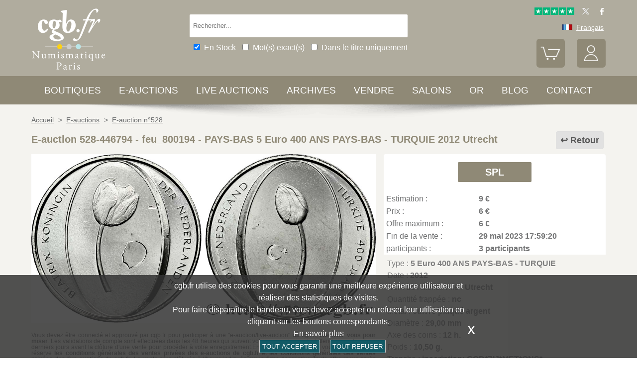

--- FILE ---
content_type: text/html; charset=utf-8
request_url: https://www.cgb.fr/pays-bas-5-euro-400-ans-pays-bas-turquie-2012-spl,feu_800194,a.html
body_size: 10877
content:
<!doctype html>
		<html lang="fr">
		<head>
		<title>PAYS-BAS 5 Euro 400 ANS PAYS-BAS - TURQUIE 2012 Utrecht feu_800194 Euros</title>
		<meta name="description" content="PAYS-BAS 5 Euro 400 ANS PAYS-BAS - TURQUIE 2012 Utrecht  feu_800194 Euros"> 
		<meta name="keywords" content="PAYS-BAS,5,Euro,400,ANS,PAYS-BAS,-,TURQUIE,2012,Utrecht,">
		<meta name="viewport" content="width=device-width, initial-scale=1.0">
		<meta name="MobileOptimized" content="320">
		<meta name="HandheldFriendly" content="True">
		<meta property="og:title" content="PAYS-BAS 5 Euro 400 ANS PAYS-BAS - TURQUIE 2012 Utrecht feu_800194 Euros">
		<meta property="og:url" content="https://www.cgb.fr/pays-bas-5-euro-400-ans-pays-bas-turquie-2012-spl,feu_800194,a.html">
		<meta property="og:type" content="website">
		<meta property="og:image" content="https://www.cgb.fr/images/gabarit/logo_noir.png">
		<link rel="alternate" hreflang="fr" href="https://www.cgb.fr/pays-bas-5-euro-400-ans-pays-bas-turquie-2012-spl,feu_800194,a.html">
		<link rel="alternate" hreflang="en" href="https://www.cgbfr.com/pays-bas-5-euro-400-ans-pays-bas-turquie-2012-spl,feu_800194,a.html">
		<link rel="alternate" hreflang="de" href="https://www.cgbfr.de/pays-bas-5-euro-400-ans-pays-bas-turquie-2012-spl,feu_800194,a.html">
		<link rel="alternate" hreflang="es" href="https://www.cgbfr.es/pays-bas-5-euro-400-ans-pays-bas-turquie-2012-spl,feu_800194,a.html">
		<link rel="alternate" hreflang="it" href="https://www.cgbfr.it/pays-bas-5-euro-400-ans-pays-bas-turquie-2012-spl,feu_800194,a.html">
		<link rel="alternate" hreflang="zh" href="https://www.cgbfr.cn/pays-bas-5-euro-400-ans-pays-bas-turquie-2012-spl,feu_800194,a.html">
		<link rel="alternate" hreflang="ru" href="https://www.cgbfr.net/pays-bas-5-euro-400-ans-pays-bas-turquie-2012-spl,feu_800194,a.html">
		<link rel="shortcut icon" href="//static3.cgb.fr/images/gabarit/favicon.ico" type="image/x-icon">
		<link href="https://fonts.googleapis.com/css?family=Material+Icons|Roboto:400,700" rel="stylesheet">
		<link rel="apple-touch-icon" href="//static3.cgb.fr/images/gabarit/touch-icon-iphone.png">
		<link rel="apple-touch-icon" sizes="72x72" href="//static3.cgb.fr/images/gabarit/touch-icon-ipad.png">
		<link rel="apple-touch-icon" sizes="114x114" href="//static3.cgb.fr/images/gabarit/touch-icon-iphone-retina.png">
		<link rel="apple-touch-icon" sizes="144x144" href="//static3.cgb.fr/images/gabarit/touch-icon-ipad-retina.png">
		<link rel="stylesheet" type="text/css" href="//static3.cgb.fr/biblio/global-min.css?version=20260105">
		
		
		
		<link rel="stylesheet" type="text/css" href="//static3.cgb.fr/biblio/fiche-min.css?version=20260105">
		<script src="//static3.cgb.fr/biblio/jquery.min.js"></script>
		<script defer src="//static3.cgb.fr/biblio/global-min.js?version=20260105"></script>
		<script defer src="//static3.cgb.fr/biblio/fiche-min.js?version=20260105"></script>
		
		
		
		
		<!-- Google Tag Manager -->
			<script>
			// Define dataLayer and the gtag function.
			window.dataLayer = window.dataLayer || [];
			function gtag(){dataLayer.push(arguments);}
			// Set default consent to 'denied' as a placeholder
			// Determine actual values based on your own requirements
			gtag('consent', 'default', {
			'ad_storage': 'denied',
			'ad_user_data': 'denied',
			'ad_personalization': 'denied',
			'analytics_storage': 'denied'
			});
			</script>
			<script>(function(w,d,s,l,i){w[l]=w[l]||[];w[l].push({'gtm.start':
			new Date().getTime(),event:'gtm.js'});var f=d.getElementsByTagName(s)[0],
			j=d.createElement(s),dl=l!='dataLayer'?'&l='+l:'';j.async=true;j.src=
			'https://www.googletagmanager.com/gtm.js?id='+i+dl;f.parentNode.insertBefore(j,f);
			})(window,document,'script','dataLayer','GTM-539VVH4');</script>
			<!-- End Google Tag Manager -->
		</head><body><!-- Google Tag Manager (noscript) -->
			<noscript><iframe src="https://www.googletagmanager.com/ns.html?id=GTM-539VVH4"
			height="0" width="0" style="display:none;visibility:hidden"></iframe></noscript>
			<!-- End Google Tag Manager (noscript) --><header class='couleurarchive08'>		<!--<div class="taCenter couleurRouge couleurTexteBlanc lineHeight2 lettreMajuscule">
			<a href="/boutiques-numismatiques.html" title="CGB Numismatique Paris">-10% à -30% sur 65 000 monnaies, billets, médailles et jetons.</a>
		</div>-->
		<div id="bandeau" class="largeurSite flexRow flexWrap flexJustifySB flexAlignCenter" role="banner">
			<div   id="logo" class="flexItem razSession">
				<a href="/" title="CGB Numismatique Paris"><img src="//static3.cgb.fr/images/gabarit/logo_blanc_fr.png" alt="CGB Numismatique Paris - Monnaies, jetons, médailles et billets de collection - livres et fournitures numismatiques"></a>
			</div>
			<div class="recherche computer flexItem" role="search">
				
				<div class="rechercheConteneur borderRadius2">
					<input 	id="fRechercheGlobale" type="text" value="" maxlength="45" size="45" placeholder="Rechercher..." title="Rechercher">
					<div id="fRechercheEtat"><img src='//static3.cgb.fr/images/gabarit/blank.jpg' alt='Rechercher'  ></div>
					<div class="clearBoth"></div>
                </div>
										
					<input id="fRechercheStocks" checked="checked" type="checkbox" class="margin05" title="Disponible"><span class="couleurTexteBlanc font16">En Stock</span>
					<input id="fRechercheExact"   type="checkbox" class="margin05" title="Recherche exacte"><span class="couleurTexteBlanc font16">Mot(s) exact(s)</span>
					<input id="fRechercheTitre"  type="checkbox" class="margin05" title="Dans le titre uniquement"><span class="couleurTexteBlanc font16">Dans le titre uniquement</span>
				

				<div class='retrouverRecherche marginT1' ></div>				
			</div>
			<div id="langue" class="flexItem">
    			<div class="liens">
    				<a href="https://fr.trustpilot.com/review/cgb.fr" target="_blank" rel="noopener noreferrer" title="Truspilot CGB Numismatique Paris"><img id ="TrusPilotCGB" class="displayInline cursorPointer" src="//static3.cgb.fr/images/gabarit/trustpilot-cgb-numismatique.png" alt="5 etoiles CGB Numismatique Paris"></a>
    				<a href="https://twitter.com/cgbfr" target="_blank" rel="noopener noreferrer" title="cgb twit"><span class="cgbSp-top-twitcgb social"></span></a>
    				<a href="https://www.facebook.com/cgb.fr"  target="_blank" rel="noopener noreferrer" title="cgb fb"><span class="cgbSp-top-facecgb social"></span></a>
    			</div>
			
				<div class="encours">
					
					<span class="cgbSp-drapeau-fr"></span>
					<span class="texte">Français</span>
					
					<div class="choixpays">
							<div class="unpays"><a href="https://www.cgb.fr" title="CGB Numismatique Version française"><span class="cgbSp-drapeau-fr"></span><span class="texte">Français</span></a></div>
							<div class="unpays"><a href="https://www.cgbfr.de" title="CGB Numismatiker Deutsche version"><span class="cgbSp-drapeau-de"></span><span class="texte">Deutsch</span></a></div>
							<div class="unpays"><a href="https://www.cgbfr.com" title="CGB Numismatics English Version"><span class="cgbSp-drapeau-en"></span><span class="texte">English</span></a></div>
							<div class="unpays"><a href="https://www.cgbfr.es" title="CGB Numismàtica Version Española"><span class="cgbSp-drapeau-es"></span><span class="texte">Español</span></a></div>
							<div class="unpays"><a href="https://www.cgbfr.it" title="CGB Numismatica Versione Italiana"><span class="cgbSp-drapeau-it"></span><span class="texte">Italiano</span></a></div>
							<div class="unpays"><a href="https://www.cgbfr.cn" title="CGB Numismatics 中文"><span class="cgbSp-drapeau-cn"></span><span class="texte">中文</span></a></div>
							<div class="unpays"><a href="https://www.cgbfr.net" title="CGB Numismatics Русский"><span class="cgbSp-drapeau-ru"></span><span class="texte">Русский</span></a></div>
							<div class="unpays"><span class="texte" id="fermerLangue">X&nbsp;&nbsp;&nbsp;Fermer</span></div>
							<div class="clearBoth"></div>
					</div>
				</div>
				
				<div class="boutonsHome taRight">
					
					
					<div id="bouton_panier" class="bouton positionRelative displayInlineBlock">
						<a href="/panier.html" title="Mon panier">
							<img src='//static3.cgb.fr/images/gabarit/btn_panier.png' alt='Mon panier' class='borderRadius6 couleurarchive' >							<div id="compteur_panier"></div>
						</a>
					</div>
						
					
					<div id="bouton_compte" class="bouton displayInlineBlock">
						<a href='/login-page.html' class='couleurTexteBlanc' title='Mon compte'><img src='//static3.cgb.fr/images/gabarit/btn_compte.png' alt='Mon compte' class='borderRadius6 couleurarchive' ></a>						
						
					</div>
				</div>
							
			</div>
		</div>
	</header>

	<nav class='razSession couleurarchive'>		<div class="mobile">
			<div class="flexRow flexNoWrap flexJustifySB">
				<div id="menuMobile" class="cgbSp-menu-mobile flexItem"></div>
				<div id="rechercheConteneur"  class="borderRadius2 displayInlineBlock fondBlanc flexItem">
					<input id="fmRechercheGlobale" class="displayInlineBlock" name="fmRechercheGlobale" title="Rechercher" type="text" value="" maxlength="30" size="30" placeholder="Rechercher...">
					<img id ="fmRechercheAnnule" class="displayInline cursorPointer" src="//static3.cgb.fr/images/gabarit/annule.gif" alt="annuler">
				</div>
				<div id="btnMobileRecherche" class="cgbSp-recherche loupe flexItem"></div>
			</div>
		</div>
	
	
		
		<ul class='largeurSite mainMenu'>
			<li class='menuOuvre'  data-menu='menuBoutique'  title='Les boutiques monnaies, billets, médailles et jetons de collection, librairie numismatique'>
				<span class="menuRubrique"><a href="/boutiques-numismatiques.html" class="lien">Boutiques</a></span>
				<div id="menuBoutique" class="itemMenu largeurSite couleurBoutique">
					<div class='bloc_boutiques' ><div class='bloc_1boutique' ><a href='/boutique,grecques.html' class='razSession-endouble'><strong class="displayBlock lineHeight1">Monnaies Grecques</strong><em class="displayBlock lineHeight1 paddingB1">650 av.JC &agrave; 650 apr&egrave;s JC</em></a></div><div class='bloc_1boutique' ><a href='/boutique,gauloises.html' class='razSession-endouble'><strong class="displayBlock lineHeight1">Monnaies Gauloises</strong><em class="displayBlock lineHeight1 paddingB1">450 av.JC &agrave; 50 apr&egrave;s JC</em></a></div><div class='bloc_1boutique' ><a href='/boutique,romaines.html' class='razSession-endouble'><strong class="displayBlock lineHeight1">Monnaies Romaines</strong><em class="displayBlock lineHeight1 paddingB1">280 av. JC &agrave; 491 apr&egrave;s JC</em></a></div><div class='bloc_1boutique' ><a href='/boutique,provinciales.html' class='razSession-endouble'><strong class="displayBlock lineHeight1">Monnaies Provinciales</strong><em class="displayBlock lineHeight1 paddingB1"> 63 av. JC &agrave; 395 apr&egrave;s JC</em></a></div><div class='bloc_1boutique' ><a href='/boutique,byzantines.html' class='razSession-endouble'><strong class="displayBlock lineHeight1">Monnaies Byzantines</strong><em class="displayBlock lineHeight1 paddingB1">491 &agrave; 1453</em></a></div></div><div class='bloc_boutiques' ><div class='bloc_1boutique' ><a href='/boutique,merovingiennes.html' class='razSession-endouble'><strong class="displayBlock lineHeight1">Monnaies M&eacute;rovingiennes</strong><em class="displayBlock lineHeight1 paddingB1">470 &agrave; 751</em></a></div><div class='bloc_1boutique' ><a href='/boutique,carolingiennes.html' class='razSession-endouble'><strong class="displayBlock lineHeight1">Monnaies Carolingiennes</strong><em class="displayBlock lineHeight1 paddingB1">751 &agrave; 987</em></a></div><div class='bloc_1boutique' ><a href='/boutique,feodales.html' class='razSession-endouble'><strong class="displayBlock lineHeight1">Monnaies F&eacute;odales</strong><em class="displayBlock lineHeight1 paddingB1">987 &agrave; 1736</em></a></div><div class='bloc_1boutique' ><a href='/boutique,royales-francaises.html' class='razSession-endouble'><strong class="displayBlock lineHeight1">Royales Fran&ccedil;aises</strong><em class="displayBlock lineHeight1 paddingB1">987 &agrave; 1793</em></a></div><div class='bloc_1boutique' ><a href='/boutique,medailles.html' class='razSession-endouble'><strong class="displayBlock lineHeight1">M&eacute;dailles</strong><em class="displayBlock lineHeight1 paddingB1">1500 &agrave; nos jours</em></a></div></div><div class='bloc_boutiques' ><div class='bloc_1boutique' ><a href='/boutique,modernes.html' class='razSession-endouble'><strong class="displayBlock lineHeight1">Monnaies Modernes</strong><em class="displayBlock lineHeight1 paddingB1">1795 &agrave; 2001</em></a></div><div class='bloc_1boutique' ><a href='/boutique,colonies.html' class='razSession-endouble'><strong class="displayBlock lineHeight1">Monnaies Colonies</strong><em class="displayBlock lineHeight1 paddingB1">1643 &agrave; nos jours</em></a></div><div class='bloc_1boutique' ><a href='/boutique,monde.html' class='razSession-endouble'><strong class="displayBlock lineHeight1">Monnaies Monde</strong><em class="displayBlock lineHeight1 paddingB1">1000 &agrave; nos jours</em></a></div><div class='bloc_1boutique' ><a href='/boutique,euros.html' class='razSession-endouble'><strong class="displayBlock lineHeight1">Monnaies Euro</strong><em class="displayBlock lineHeight1 paddingB1">1999 &agrave; nos jours</em></a></div><div class='bloc_1boutique' ><a href='/boutique,necessite.html' class='razSession-endouble'><strong class="displayBlock lineHeight1">Monnaies N&eacute;cessit&eacute;</strong><em class="displayBlock lineHeight1 paddingB1">1800 &agrave; nos jours</em></a></div></div><div class='bloc_boutiques' ><div class='bloc_1boutique' ><a href='/boutique,jetons.html' class='razSession-endouble'><strong class="displayBlock lineHeight1">Jetons</strong><em class="displayBlock lineHeight1 paddingB1">1500 &agrave; nos jours</em></a></div><div class='bloc_1boutique' ><a href='/boutique,billets-france.html' class='razSession-endouble'><strong class="displayBlock lineHeight1">Billets France</strong><em class="displayBlock lineHeight1 paddingB1">Assignats, Banque de France, régions</em></a></div><div class='bloc_1boutique' ><a href='/boutique,billets-monde.html' class='razSession-endouble'><strong class="displayBlock lineHeight1">Billets Monde</strong><em class="displayBlock lineHeight1 paddingB1">1368 &agrave; nos jours</em></a></div><div class='bloc_1boutique' ><a href='/boutique,librairie.html' class='razSession-endouble'><strong class="displayBlock lineHeight1">Librairie Numismatique</strong><em class="displayBlock lineHeight1 paddingB1">Livres neufs et anciens</em></a></div><div class='bloc_1boutique' ><a href='/boutique,fournitures.html' class='razSession-endouble'><strong class="displayBlock lineHeight1">Fournitures</strong><em class="displayBlock lineHeight1 paddingB1">Loupes, Classeurs, plateaux, ...</em></a></div></div><div class='clearBoth' ></div>				</div>
			</li>
			<li class='menuOuvre' data-menu='menuEauction' title='E-Auctions privées de CGB Numismatique Paris'>
				<span class="menuRubrique"><a href="/eauctions.html" class="lien">E-auctions</a></span>
				<div id="menuEauction" class="itemMenu largeurSite couleurEauction">
					<div class='bloc_eauction borderDroit' ><div class='catalogue_eauction' ><div class='image' ><a href='/e-auction,catalogue,664.html' class='razSession-endouble'><img src='//static3.cgb.fr/images/homepage/ea664.jpg' alt='E-auction n°664'  ></a></div><div class='titre' ><a href='/e-auction,catalogue,664.html' class='razSession-endouble'>E-auction n°664</a></div><div class='datecloture' >lundi 05 janvier 2026 à partir de 14:00 (Paris)</div><div class='liens' ><div class='lienFonce lineHeight2 borderRadius2' ><a href='/e-auction,catalogue,664.html' class='razSession-endouble'>Voir tous les lots de la vente</a></div><p><a href='/e-auction,actifs,664.html' class='razSession-endouble'>Voir les lots non clôturés</a></p><br><div class='voir_article' ><a href='/e-auction,catalogue,664.html' class='razSession-endouble'>Accès par catégories</a></div><ul><li><a href='/e-auction,grecques,664.html' class='razSession-endouble'>Grecques (10)</a></li><li><a href='/e-auction,gauloises,664.html' class='razSession-endouble'>Gauloises (10)</a></li><li><a href='/e-auction,romaines,664.html' class='razSession-endouble'>Romaines (120)</a></li><li><a href='/e-auction,provinciales,664.html' class='razSession-endouble'>Provinciales (10)</a></li><li><a href='/e-auction,byzantines,664.html' class='razSession-endouble'>Byzantines (3)</a></li><li><a href='/e-auction,feodales,664.html' class='razSession-endouble'>Féodales (2)</a></li><li><a href='/e-auction,royales-francaises,664.html' class='razSession-endouble'>Royales françaises (18)</a></li><li><a href='/e-auction,modernes,664.html' class='razSession-endouble'>Modernes (146)</a></li><li><a href='/e-auction,colonies,664.html' class='razSession-endouble'>Colonies (35)</a></li><li><a href='/e-auction,monde,664.html' class='razSession-endouble'>Monde (499)</a></li><li><a href='/e-auction,euros,664.html' class='razSession-endouble'>Euros (124)</a></li><li><a href='/e-auction,necessite,664.html' class='razSession-endouble'>Nécessité (10)</a></li><li><a href='/e-auction,jetons,664.html' class='razSession-endouble'>Jetons (5)</a></li><li><a href='/e-auction,medailles,664.html' class='razSession-endouble'>Médailles (199)</a></li><li><a href='/e-auction,billets,664.html' class='razSession-endouble'>Billets (300)</a></li></ul></div></div></div><div class='bloc_eauction ' ><div class='catalogue_eauction' ><div class='image' ><a href='/e-auction,catalogue,663.html' class='razSession-endouble'><img src='//static3.cgb.fr/images/homepage/ea663.jpg' alt='E-auction n°663'  ></a></div><div class='titre' ><a href='/e-auction,catalogue,663.html' class='razSession-endouble'>E-auction n°663</a></div><div class='datecloture' >lundi 29 décembre 2025 à partir de 14:00 (Paris)</div><div class='liens' ><div class='lienFonce lineHeight2 borderRadius2' ><a href='/e-auction,catalogue,663.html' class='razSession-endouble'>Voir tous les lots de la vente</a></div><div class='faq lienFonce lineHeight2 borderRadius2' ><a href='/faq-eauctions.html' >FAQ E-auctions</a></div><div class='marginT1 lienFonce lineHeight2 borderRadius2' ><a href='/e_auctions.html' >Archives E-auctions</a></div></div></div></div><div class='clearBoth' ></div>				</div>
			</li>
			
			<li class='menuOuvre' data-menu='menuLiveAuction' title='Live Auctions privées de CGB Numismatique Paris'>
				<span class="menuRubrique"><a href="/live_auctions.html" class="lien">Live auctions</a></span>
				<div id="menuLiveAuction" class="itemMenu largeurSite couleurLiveAuction">
					<div class='bloc_eauction borderDroit' ><div class='catalogue_eauction lineHeight15' ><div class='image'  ><a href='/live-auction,catalogue,1090.html' class='razSession-endouble'><img src='//static3.cgb.fr/images/homepage/em90.jpg' alt='Internet Auction Janvier 2026'  ></a></div><div class='titre'><a href='/live-auction,catalogue,1090.html' class='razSession-endouble'>Internet Auction Janvier 2026</a></div><div class='liens'  ><div class='voir_article'  ><a href='/live-auction,catalogue,1090.html' class='razSession-endouble'>Voir tous les lots de la vente</a></div><div class='lienFonce lineHeight2 borderRadius2'  ><a href='/live-auction,catalogue,1090.html' class='razSession-endouble'>En cours</a></div><div class='datecloture'  >Date de Clôture : <br>mardi 13 janvier 2026 à partir de 14:00 (Paris)</div><br>
<div class='lienFonce borderRadius2 lineHeight2 marginB05'><a href='/faq-live-auction.html'>FAQ</a></div><div class='lienFonce borderRadius2 lineHeight2'  ><a href='/cgv-live-auction_fr.html' >Règlement de la vente</a></div></div><div class='clearBoth' ></div></div></div><div class='bloc_eauction' ><div class='catalogue_eauction' ><div class='image'  ><a href='/live-auction,billets,2084.html' class='razSession-endouble'><img src='//static3.cgb.fr/images/homepage/eb84.jpg' alt='Live Auction Janvier 2026'  ></a></div><div class='titre'><a href='/live-auction,billets,2084.html' class='razSession-endouble'>Live Auction Janvier 2026</a></div><div class='liens'  ><div class='voir_article'  ><a href='/live-auction,billets,2084.html' class='razSession-endouble'>Voir tous les lots de la vente</a></div><div class='lienFonce lineHeight2 borderRadius2'  ><a href='/live-auction,billets,2084.html' class='razSession-endouble'>En cours</a></div><div class='datecloture'  >Date de Clôture : <br>mardi 06 janvier 2026 à partir de 14:00 (Paris)</div><div class='lienFonce borderRadius2 lineHeight2 marginB05'><a href='/faq-live-auction.html'>FAQ</a></div><div class='lienFonce borderRadius2 lineHeight2 marginB05'><a href='http://flips.cgb.fr/ceb84/index.html'>Catalogue Virtuel</a></div><div class='lienFonce borderRadius2 lineHeight2'  ><a href='/cgv-live-auction_fr.html' >Règlement de la vente</a></div></div><div class='clearBoth' ></div></div></div><div class='clearBoth' ></div>				</div>
			</li>
						
			
			<li class='menuOuvre'  data-menu='menuArchive' title='Les archives plus de 500 000 monnaies, billets, médailles, jetons de collection'>
				<span class="menuRubrique"><a href="/archive.html" class="lien">Archives</a></span>
				<div id="menuArchive" class="itemMenu largeurSite couleurArchive">
					<div class='bloc_boutiques' ><div class='bloc_1boutique' ><a href='/archive,grecques.html' class='razSession-endouble'><strong class="displayBlock lineHeight1">Monnaies Grecques</strong><em class="displayBlock lineHeight1 paddingB1">650 av.JC &agrave; 650 apr&egrave;s JC</em></a></div><div class='bloc_1boutique' ><a href='/archive,gauloises.html' class='razSession-endouble'><strong class="displayBlock lineHeight1">Monnaies Gauloises</strong><em class="displayBlock lineHeight1 paddingB1">450 av.JC &agrave; 50 apr&egrave;s JC</em></a></div><div class='bloc_1boutique' ><a href='/archive,romaines.html' class='razSession-endouble'><strong class="displayBlock lineHeight1">Monnaies Romaines</strong><em class="displayBlock lineHeight1 paddingB1">280 av. JC &agrave; 491 apr&egrave;s JC</em></a></div><div class='bloc_1boutique' ><a href='/archive,provinciales.html' class='razSession-endouble'><strong class="displayBlock lineHeight1">Monnaies Provinciales</strong><em class="displayBlock lineHeight1 paddingB1"> 63 av. JC &agrave; 395 apr&egrave;s JC</em></a></div><div class='bloc_1boutique' ><a href='/archive,byzantines.html' class='razSession-endouble'><strong class="displayBlock lineHeight1">Monnaies Byzantines</strong><em class="displayBlock lineHeight1 paddingB1">491 &agrave; 1453</em></a></div></div><div class='bloc_boutiques' ><div class='bloc_1boutique' ><a href='/archive,merovingiennes.html' class='razSession-endouble'><strong class="displayBlock lineHeight1">Monnaies M&eacute;rovingiennes</strong><em class="displayBlock lineHeight1 paddingB1">470 &agrave; 751</em></a></div><div class='bloc_1boutique' ><a href='/archive,carolingiennes.html' class='razSession-endouble'><strong class="displayBlock lineHeight1">Monnaies Carolingiennes</strong><em class="displayBlock lineHeight1 paddingB1">751 &agrave; 987</em></a></div><div class='bloc_1boutique' ><a href='/archive,feodales.html' class='razSession-endouble'><strong class="displayBlock lineHeight1">Monnaies F&eacute;odales</strong><em class="displayBlock lineHeight1 paddingB1">987 &agrave; 1736</em></a></div><div class='bloc_1boutique' ><a href='/archive,royales-francaises.html' class='razSession-endouble'><strong class="displayBlock lineHeight1">Royales Fran&ccedil;aises</strong><em class="displayBlock lineHeight1 paddingB1">987 &agrave; 1793</em></a></div><div class='bloc_1boutique' ><a href='/archive,medailles.html' class='razSession-endouble'><strong class="displayBlock lineHeight1">M&eacute;dailles</strong><em class="displayBlock lineHeight1 paddingB1">1500 &agrave; nos jours</em></a></div></div><div class='bloc_boutiques' ><div class='bloc_1boutique' ><a href='/archive,modernes.html' class='razSession-endouble'><strong class="displayBlock lineHeight1">Monnaies Modernes</strong><em class="displayBlock lineHeight1 paddingB1">1795 &agrave; 2001</em></a></div><div class='bloc_1boutique' ><a href='/archive,colonies.html' class='razSession-endouble'><strong class="displayBlock lineHeight1">Monnaies Colonies</strong><em class="displayBlock lineHeight1 paddingB1">1643 &agrave; nos jours</em></a></div><div class='bloc_1boutique' ><a href='/archive,monde.html' class='razSession-endouble'><strong class="displayBlock lineHeight1">Monnaies Monde</strong><em class="displayBlock lineHeight1 paddingB1">1000 &agrave; nos jours</em></a></div><div class='bloc_1boutique' ><a href='/archive,euros.html' class='razSession-endouble'><strong class="displayBlock lineHeight1">Monnaies Euro</strong><em class="displayBlock lineHeight1 paddingB1">1999 &agrave; nos jours</em></a></div><div class='bloc_1boutique' ><a href='/archive,necessite.html' class='razSession-endouble'><strong class="displayBlock lineHeight1">Monnaies N&eacute;cessit&eacute;</strong><em class="displayBlock lineHeight1 paddingB1">1800 &agrave; nos jours</em></a></div></div><div class='bloc_boutiques' ><div class='bloc_1boutique' ><a href='/archive,jetons.html' class='razSession-endouble'><strong class="displayBlock lineHeight1">Jetons</strong><em class="displayBlock lineHeight1 paddingB1">1500 &agrave; nos jours</em></a></div><div class='bloc_1boutique' ><a href='/archive,royales-etrangeres.html' class='razSession-endouble'><strong class="displayBlock lineHeight1">Royales Etrang&egrave;res</strong><em class="displayBlock lineHeight1 paddingB1">1000 &agrave; 1599</em></a></div><div class='bloc_1boutique' ><a href='/archive,billets.html' class='razSession-endouble'><strong class="displayBlock lineHeight1">Billets</strong><em class="displayBlock lineHeight1 paddingB1">France, Colonies et Monde</em></a></div><div class='bloc_1boutique' ><a href='/archive-auction,monnaies.html' ><strong class="displayBlock lineHeight1">Auctions et VSO Monnaies</strong><em class="displayBlock lineHeight1 paddingB1">Monnaies</em></a></div><div class='bloc_1boutique' ><a href='/archive-auction,billets.html' ><strong  class="displayBlock lineHeight1">Auctions et VSO Billets</strong><em class="displayBlock lineHeight1 paddingB1">Billets</em></a></div></div><div class='clearBoth' ></div>				</div>
			</li>
						
			
			<li class='menuLien menuRubrique'><a href='vendre-monnaies-billets-collection.html' title="Vendre monnaies et billets de collection">Vendre</a></li>
			<li class='menuLien menuRubrique'><a href='salons_numismatiques.html' title="Salons numismatiques">Salons</a></li>
			<li class='menuLien menuRubrique'><a href='https://www.cgb.fr/or.html' title="Or et Argent d'investissement">Or</a></li>
			<li class='menuLien menuRubrique'><a href='http://blog.cgb.fr' title="Le blog de CGB Numismatique Paris">Blog</a></li>
			<li class='menuLien menuRubrique'><a href='contact.html' title="Contactez CGB Numismatique Paris">Contact</a></li>
		</ul>
		
			</nav>
	
	
	
	
		<div id='visuRecherche' data-dernierId=''>
			<div id="visuRechercheBlocHaut">
				<div class='mobile' id="titreFiltreMobile"> + Filtres</div>
				<div id="compteurRecherche" ></div>
				<div  id="dataFiltreMobile">
					<div class="visuRechercheTitre font16 couleurNoire lineHeight2 lettreMajuscule filtreMoteur">
						<div id="critereEffacer" class='displayInlineBlock'>
							<img src='//static3.cgb.fr/images/gabarit/raz_filtres.png' alt='Nouvelle Recherche' class='vaMiddle displayInlineBlock' ></div>Filtres
						</div>

						<div class='mobile'>
							
							<input id="fRechercheStocksMobile" checked="checked" type="checkbox" class="margin05" title="Disponible"><span class=" font16">En Stock</span>
							<input id="fRechercheExactMobile"   type="checkbox" class="margin05" title="Recherche exacte"><span class=" font16">Mot(s) exact(s)</span>
							<input id="fRechercheTitreMobile"  type="checkbox" class="margin05" title="Dans le titre uniquement"><span class=" font16">Titre uniquement</span>
						
						</div>


					
								
					<div class="filtreTitre">Boutique<img  class="filtreAttente" id="attenteBoutique" src="//static3.cgb.fr/images/gabarit/loader2.gif" alt="Chargement..."></div> 
					<div class="filtreMoteur" id="filtreBoutique"></div>
								
					<div class="filtreTitre">Etat <img class="filtreAttente" id="attenteEtat" src="//static3.cgb.fr/images/gabarit/loader2.gif" alt="Chargement..."></div> 
					<div class="filtreMoteur" id="filtreEtat"></div>
					
							
					<div class="filtreTitre">Prix<img   class="filtreAttente" id="attentePrix" src="//static3.cgb.fr/images/gabarit/loader2.gif" alt="Chargement..."></div>
					<div class="filtreMoteur" id="filtrePrix">contenu</div>
						
					
					
					<div>
						<label for="f_triRecherche" class="filtreTitre displayBlock">Trier par</label>
						
<select name='f_triRecherche' id='f_triRecherche'  class='filtreMoteur'  ><option selected='selected'  value='defaut'>Trier par</option><option value='prix'>Prix croissant</option><option value='prix desc'>Prix d&eacute;croissant</option><option value='critere3'>Dates croissante</option><option value='critere3 desc'>Dates d&eacute;croissante</option><option value='reference'>R&eacute;f&eacute;rence croissante</option><option value='reference desc'>R&eacute;f&eacute;rence d&eacute;croissante</option></select>					</div>
				</div>
								
			</div>
			
			<div id="visuRechercheData" class="padding05 largeur80P taCenter displayInlineBlock"  data-page="1">			</div>
			<div class="clearBoth"></div>
			<div id="visuRechercheSuite"></div>
			
		</div>
	
	
	
	<main>
		<div id='mainfiche' class="largeurSite" itemscope itemtype="http://schema.org/Product"><div id='ariane' ><ol itemscope itemtype="http://schema.org/BreadcrumbList" >		 <li itemprop="itemListElement" itemscope itemtype="http://schema.org/ListItem">
						<a itemprop="item" class="razSession" href="/">
				<span itemprop="name">
				Accueil				</span>
			</a>
			<meta itemprop="position" content="1" />
		</li>
				 <li itemprop="itemListElement" itemscope itemtype="http://schema.org/ListItem">
			&nbsp;&gt;&nbsp;			<a itemprop="item" class="razSession" href="/e_auctions.html">
				<span itemprop="name">
				E-auctions				</span>
			</a>
			<meta itemprop="position" content="2" />
		</li>
				 <li itemprop="itemListElement" itemscope itemtype="http://schema.org/ListItem">
			&nbsp;&gt;&nbsp;			<a itemprop="item" class="razSession" href="e-auction,catalogue,528.html">
				<span itemprop="name">
				E-auction n°528				</span>
			</a>
			<meta itemprop="position" content="3" />
		</li>
		</ol><div class='clearBoth'  ></div></div><div id='bloctitre' ><div id='bloctitre_droite' ><a href='/#feu_800194' class="flecheRetour">Retour</a></div><meta itemprop="category" content="Arts et loisirs > Loisirs et arts créatifs > Collections > Pièces et devises"><h1 class="font20 strong lineHeight2 fontArchive"><span itemprop="productID">E-auction 528-446794 - feu_800194</span> - <span itemprop="name">PAYS-BAS 5 Euro 400 ANS PAYS-BAS - TURQUIE 2012 Utrecht </span></h1></div><div id='zoneimage' class='col3-5'><div id='paysage' class='marginB1 taCenter'><a data-fancybox="group" data-src="//images3.cgb.fr/images/euro/feu_277063.jpg" href="javascript:;" data-type="image" data-caption="PAYS-BAS 5 Euro 400 ANS PAYS-BAS - TURQUIE 2012 SPL" title="PAYS-BAS 5 Euro 400 ANS PAYS-BAS - TURQUIE 2012 SPL" id='imagea'><img src='//images3.cgb.fr/images/euro/feu_277063.jpg' alt='PAYS-BAS 5 Euro 400 ANS PAYS-BAS - TURQUIE 2012 SPL' id="image_grande"  itemprop="image" ></a></div><div id='bloc_complement' class='displayBlock largeurFull'><div id='zonethumbs' ></div></div><div id='texte_eauction' >Vous devez être connecté et approuvé par cgb.fr pour participer à une "e-auction/live-auction" de cgb.fr, <a href="/acces_compte.html">Identifiez vous pour miser</a>. Les validations de compte sont effectuées dans les 48 heures qui suivent votre enregistrement, n'attendez pas les deux derniers jours avant la clôture d'une vente pour procéder à votre enregistrement.En cliquant sur "MISER", vous acceptez sans réserve <a title="Conditions générales de vente" href="/cgv-eauction.html" target="_blank">les conditions générales des ventes privées des e-auctions de cgb.fr</a> et <a title="Conditions générales des ventes privées des live auctions" href="/cgv-live-auction_fr.html" target="_blank">les conditions générales des ventes privées des live auctions de cgb.fr</a>.
La vente sera clôturée à l'heure indiquée sur la fiche descriptive, toute offre reçue après l'heure de clôture ne sera pas validée. Veuillez noter que les délais de transmission de votre offre à nos serveurs peuvent varier et qu'il peut en résulter un rejet de votre offre si elle est expédiée dans les toutes dernières secondes de la vente.
Les offres doivent être effectuées avec des nombres entiers, vous ne pouvez saisir de , ou de . dans votre offre. <a title="FAQ E-auction" href="/faq-eauctions.html" target="_blank">Pour toute question cliquez ici pour consulter la FAQ des e-auctions.</a><br><br>
<span class='bold' ><strong>PAS DE FRAIS ACHETEUR.</strong></span></div></div><div id='bloc_infos' class='col2-5'><div id='eauction' ><div id='bloc_top' ><div id='mise_en_avant' class='col3 marginLRAuto  paddingT1 paddingB1'><div class='bouton borderRadius4 couleurArchive' ><a data-fancybox="" data-src="etat_monnaies.html" href="javascript:;" data-type="ajax" data-caption="Etat de conservation :" title="Etat de conservation :" class='fancyboxcg couleurArchive'>SPL<br /></a></div></div></div><div id='infoauction' ><table >
<tr >
<td >Estimation : </td>
<td class='strong'>9&nbsp;&euro;</td>
</tr>
<tr >
<td >Prix : </td>
<td class='strong'>6&nbsp;&euro;</td>
</tr>
<tr >
<td >Offre maximum : </td>
<td class='strong'>6&nbsp;&euro;</td>
</tr>
<tr >
<td >Fin de la vente : </td>
<td class='strong'>29 mai 2023 17:59:20</td>
</tr>
<tr >
<td >participants : </td>
<td class='strong'>3 participants</td>
</tr>
</table>
</div></div><div id='zonedonnees' >
<input type='hidden' name='f_identifiant' id='f_identifiant' value="feu_800194"  ><div class='itemprop="description" '  ><div class='lineHeight15' ><span>Type : </span><span class='strong'>5 Euro 400 ANS PAYS-BAS - TURQUIE</span></div><div class='lineHeight15' ><span>Date : </span><span class='strong'>2012</span></div><div class='lineHeight15' ><span>Nom de l'atelier/ville : </span><span class='strong'>Utrecht </span></div><div class='lineHeight15' ><span>Quantité frappée : </span><span class='strong'>nc</span></div><div class='lineHeight15' ><span>Métal : </span><span class='strong'>cuivre plaqué argent</span></div><div class='lineHeight15' ><span>Diamètre : </span><span class='strong'>29,00 mm</span></div><div class='lineHeight15' ><span>Axe des coins : </span><span class='strong'>12 h.</span></div><div class='lineHeight15' ><span>Poids : </span><span class='strong'>10,50 g.</span></div><div class='lineHeight15' ><span>Tranche : </span><span class='strong'>inscription: GOD*ZIJ*MET*ONS*</span></div></div></div></div><div class='col3-5 displayInlineBlock'  ><div class='displayTable largeurFull borderTableRadius4 marginTB1 fontArchive'  ><div class='displayTableRow'  ><div class='displayTableCell col3 font14 lineHeight15 couleurArchive05 strong lettreMajuscule padding05 borderBlancB vaMiddle celluleTableau'  >Référence ouvrage&nbsp;:</div><div class='displayTableCell col2-3 lineHeight15 couleurArchive025 padding05 borderBlancB vaMiddle celluleTableau'  ><span class='couleurTexteBlanc strong font18'><a data-fancybox data-src='ouvrage_reference,6498.html' href='javascript:;' data-type='ajax' class='displayInlineBlock'>€- </a></span></div></div></div><div id='zoneonglets' ><div class='contenu' ><h3 class="lettreMajuscule strong font20 lineHeight2  fontArchive taLeft">Avers</h3><hr class=" fontArchive lineHeight2 marginB1" /><div id='contenu_avers' class='data paddingLeft1 taJustify'><div class='lineHeight15' ><span>Description avers : </span><span class='strong'>Dans un ovale représentation d’une tulipe ouverte - portrait de la reine Beatrix de profil.<br /></span></div></div><h3 class="lettreMajuscule strong font20 lineHeight2  fontArchive taLeft paddingT1">Revers</h3><hr class=" fontArchive lineHeight2 marginB1" /><div id='contenu_revers' class='data paddingLeft1 taJustify'><div class='lineHeight15' ><span>Description revers : </span><span class='strong'>Dans un ovale représentation d’une tulipe fermée - croissant et étoile du drapeau turc.<br /></span></div></div><h3 class="lettreMajuscule strong font20 lineHeight2 fontArchive taLeft paddingT1">Commentaire</h3><hr class=" fontArchive lineHeight2 marginB1" /><div id='contenu_commentaire' class='data paddingLeft1'>Pièce commémorative circulante de 5 Euro. Pièce célèbrant les 400 ans de relations diplomatiques entre les Pays-Bas et la Turquie. Cornelis Haga (1578-1654), arrivé à Istanbul en 1612, fut le premier ambassadeur “hollandais” auprès de l’Empire ottoman.<br />2012 est l’année de la célébration des 400 ans de relations diplomatiques entre les Pays-Bas et la Turquie, année marquée par plusieurs manifestations, expositions et visites d’Etat.<br />La tulipe, emblème des Pays-Bas fut importée de l’Empire ottoman au XVIIème siècle.<br>
</div><h3 class="lettreMajuscule strong font20 lineHeight2  fontArchive taLeft paddingT1">Historique</h3><hr class=" fontArchive lineHeight2 marginB1" /><div id='contenu_historique' class='data paddingLeft1'><h2>PAYS-BAS</h2></div></div></div></div><div class='col2-5 displayInlineBlock vaTop paddingT2'  ><div id='erreur' class='blocoutils paddingT1 fondGrisClair paddingB1 marginLRAuto largeur50P marginT2 borderRadius4'><a data-fancybox="" data-src="erreur_fiche,feu_800194.html" href="javascript:;" data-type="iframe"  rel='nofollow'><img src='//static3.cgb.fr/images/fiche/erreur.png' alt='Signaler une erreur' class='vaMiddle marginRight05' >Signaler une erreur</a></div><div id='outils' class='computer blocoutils paddingT1 fondGrisClair paddingB1 marginLRAuto largeur50P marginT2 borderRadius4'><a href="#print" rel="nofollow"><img src='//static3.cgb.fr/images/fiche/imprimer.png' alt='Imprimer la page' class='vaMiddle marginRight05' >Imprimer la page</a></div><div id='lien_partager' class='blocoutils paddingT1 fondGrisClair paddingB1 marginLRAuto largeur50P marginT2 borderRadius4'><a data-fancybox="" data-src="box_partage_page,feu_800194.html" href="javascript:;" data-type="iframe"  rel='nofollow'><img src='//static3.cgb.fr/images/fiche/partager.png' alt='Partager ma sélection' class='vaMiddle marginRight05' >Partager ma sélection</a></div><div id='question' class='blocoutils paddingT1 fondGrisClair paddingB1 marginLRAuto largeur50P marginT2 marginB2 borderRadius4'><a data-fancybox="" data-src="question_fiche,feu_800194.html" href="javascript:;" data-type="iframe"  rel='nofollow'><img src='//static3.cgb.fr/images/fiche/questionner.png' alt='Poser une question' class='vaMiddle marginRight05' >Poser une question</a></div><div id='lien_vendre' class='blocoutils paddingT1 fondGrisClair paddingB1 marginLRAuto largeur50P marginT2 borderRadius4'><a href='/vendre-monnaies-billets-collection.html' ><img src='//static3.cgb.fr/images/fiche/vendre.png' alt='Déposer / vendre' class='vaMiddle marginRight05' >Déposer / vendre</a></div></div><div id='bloc_produitslies' class='computer marginT2'><h2 class='barre font20 lettreMajuscule fontBoutique'>Articles connexes</h2><div class='flexRow flexWrap flexJustifySA flexAlignCtSA'  ><div class='bloc3 flexItem font1 marginB05' ><a href='pays-bas-serie-euro-brillant-universel-2009-bu,feu_796348,a.html' ><div class='image' ><img data-src='//thumbs3.cgb.fr/euro/feu_204593.jpg' src='//static3.cgb.fr/images/gabarit/loader2.gif' alt='image' class='thumb lazyCGB' /></div><div class='titre_objet' >PAYS-BAS SÉRIE Euro BRILLANT UNIVERSEL  2009 BU</div><div class='prix_etat_objet' ><span class='prix_etat_objet strong'>30.00&nbsp;&euro;</span></div><div class='detail_fiche couleurTexteGris' ><img src='images/boutiques/details.png' alt='details'  > Fiche</div></a></div><div class='bloc3 flexItem font1 marginB05' ><a href='pays-bas-5-euro-les-pays-bas-et-la-sculpture-tranche-a-2012-spl63,feu_286250,a.html' ><div class='image' ><img data-src='//thumbs3.cgb.fr/euro/feu_286250.jpg' src='//static3.cgb.fr/images/gabarit/loader2.gif' alt='image' class='thumb lazyCGB' /></div><div class='titre_objet' >PAYS-BAS 5 Euro LES PAYS-BAS ET LA SCULPTURE tranche A 2012 SPL63</div><div class='prix_etat_objet' ><span class='prix_etat_objet strong'>9.00&nbsp;&euro;</span></div><div class='detail_fiche couleurTexteGris' ><img src='images/boutiques/details.png' alt='details'  > Fiche</div></a></div><div class='bloc3 flexItem font1 marginB05' ><a href='pays-bas-medaille-inauguration-de-la-hamburg-stock-exchange-tb-,fme_915712,a.html' ><div class='image' ><img data-src='//thumbs3.cgb.fr/medaille/fme_915712.jpg' src='//static3.cgb.fr/images/gabarit/loader2.gif' alt='image' class='thumb lazyCGB' /></div><div class='titre_objet' >PAYS-BAS Médaille, Inauguration de la Hamburg Stock Exchange TB+</div><div class='prix_etat_objet' ><span class='prix_etat_objet strong'>60.00&nbsp;&euro;</span></div><div class='detail_fiche couleurTexteGris' ><img src='images/boutiques/details.png' alt='details'  > Fiche</div></a></div><div class='bloc3 flexItem font1 marginB05' ><a href='pays-bas-5-euro-400-ans-pays-bas-turquie-2012-spl63,feu_277052,a.html' ><div class='image' ><img data-src='//thumbs3.cgb.fr/euro/feu_277052.jpg' src='//static3.cgb.fr/images/gabarit/loader2.gif' alt='image' class='thumb lazyCGB' /></div><div class='titre_objet' >PAYS-BAS 5 Euro 400 ANS PAYS-BAS - TURQUIE  2012 SPL63</div><div class='prix_etat_objet' ><span class='prix_etat_objet strong'>9.00&nbsp;&euro;</span></div><div class='detail_fiche couleurTexteGris' ><img src='images/boutiques/details.png' alt='details'  > Fiche</div></a></div><div class='bloc3 flexItem font1 marginB05' ><a href='pays-bas-medaille-noces-dargent-ttb,fme_822612,a.html' ><div class='image' ><img data-src='//thumbs3.cgb.fr/medaille/fme_822612.jpg' src='//static3.cgb.fr/images/gabarit/loader2.gif' alt='image' class='thumb lazyCGB' /></div><div class='titre_objet' >PAYS-BAS Médaille, Noces d’argent  TTB</div><div class='prix_etat_objet' ><span class='prix_etat_objet strong'>150.00&nbsp;&euro;</span></div><div class='detail_fiche couleurTexteGris' ><img src='images/boutiques/details.png' alt='details'  > Fiche</div></a></div><div class='bloc3 flexItem font1 marginB05' ><a href='pays-bas-medaille-loi-sur-la-fourniture-des-medicaments-sup,fme_762917,a.html' ><div class='image' ><img data-src='//thumbs3.cgb.fr/medaille/fme_762917.jpg' src='//static3.cgb.fr/images/gabarit/loader2.gif' alt='image' class='thumb lazyCGB' /></div><div class='titre_objet' >PAYS-BAS Médaille, Loi sur la fourniture des médicaments SUP</div><div class='prix_etat_objet' ><span class='prix_etat_objet strong'>65.00&nbsp;&euro;</span></div><div class='detail_fiche couleurTexteGris' ><img src='images/boutiques/details.png' alt='details'  > Fiche</div></a></div></div></div></div><div class='fondGris taCenter paddingT05 paddingB05' ><div class='largeurSite' ><h2 class='barre font20 lettreMajuscule fontBoutique'>cgb.fr numismatique</h2><div class='flexRow flexWrap flexJustifySA flexAlignCenter' ><img data-src='//static3.cgb.fr/images/gabarit/logo-snennp-100.png' src='//static3.cgb.fr/images/gabarit/loader2.gif'  alt='SNENNP - CGB Numismatics' class='lazyCGB'><img data-src='//static3.cgb.fr/images/gabarit/logo_sncao.png' src='//static3.cgb.fr/images/gabarit/loader2.gif'  alt='SNCAO - CGB Numismatics' class='lazyCGB'><img data-src='//static3.cgb.fr/images/gabarit/logo-bdm-100.png' src='//static3.cgb.fr/images/gabarit/loader2.gif'  alt='BDM - CGB Numismatics' class='lazyCGB'></div><div class='flexRow flexWrap flexJustifySA flexAlignCenter' ><a href='/grading-slab-monnaies-billets-ngc-pmg.html' title='grading slab monnaies NGC'><img data-src='//static3.cgb.fr/images/gabarit/logo_ngc-offi-100.png' src='//static3.cgb.fr/images/gabarit/loader2.gif'  alt='NGC - CGB Numismatics' class='lazyCGB'></a><a href='/monnaies-de-paris-collection.html' title='CGB revendeur officiel Monnaie de Paris'><img data-src='//static3.cgb.fr/images/gabarit/logo-mdp-100.png' src='//static3.cgb.fr/images/gabarit/loader2.gif'  alt='PMG - CGB Numismatics' class='lazyCGB'></a><a href='/grading-slab-monnaies-billets-ngc-pmg.html' title='grading slab billets PMG'><img data-src='//static3.cgb.fr/images/gabarit/logo_pmg-offi-100.png' src='//static3.cgb.fr/images/gabarit/loader2.gif'  alt='PMG - CGB Numismatics' class='lazyCGB'></a></div></div></div></main><footer class='couleurarchive08'>
   
        <div class="reseauxSociaux fondGris taCenter paddingT05 paddingB05"> 
            <a href="https://www.facebook.com/cgb.fr/"  target="_blank" rel="noopener noreferrer" class="facebook margin1" title="Faceboook CGB Numismatique Paris"></a> 
            <a href="https://twitter.com/cgbfr" target="_blank" rel="noopener noreferrer" class="twitter margin1" title="Twitter CGB Numismatique Paris"></a> 
            <a href="https://www.instagram.com/cgb_numismatique/" target="_blank" rel="noopener noreferrer" class="instagram margin1" title="Instagram CGB Numismatique Paris"></a> 
            <a href="https://www.youtube.com/user/cgbparis" target="_blank" rel="noopener noreferrer" class="youtube margin1" title="Youtube CGB Numismatique Paris"></a>             
        </div>
        
    
    
		<div id="footer1" class="ligneSite largeurSite font14">
			
			
			<div class="displayInlineBlock col4 contenu vaTop">
				<p class="font16 couleurTexteBlanc paddingTB05 strong">CGB NUMISMATIQUE</p>
				<ul>
				<li><a href="/boutiques-numismatiques.html" title="Boutiques CGB Numismatique Paris">Boutiques</a></li>
				<li><a href="/eauctions.html" title="E-auctions privées CGB Numismatique Paris">E-auctions</a></li>
				<li><a href="/live_auctions.html" title="Live auctions privées CGB Numismatique Paris">Live Auctions</a></li>
				<li><a href="/monnaies-de-paris-collection.html" title="CGB Distributeur agréé Monnaie de Paris">Collections de la Monnaie de Paris</a></li>
				<li><a href="/monnaies-or-investissement.html" title="Lingots et monnaies d'or d'investissement">Lingots et monnaies d'or d'investissement</a></li>
				<li><a href="/monnaies-argent-investissement.html" title="Lingots et monnaies d'argent d'investissement">Lingots et monnaies d'argent d'investissement</a></li>
				<li><a href="/archive-auction,monnaies.html" title="Archives auction monnaies">Archives auction monnaies</a></li>
				<li><a href="/archive-auction,billets.html" title="Archives auction billets">Archives auction billets</a></li>	
				<li><a href="/salons_numismatiques.html" title="Calendrier des salons numismatiques">Calendrier des &eacute;v&egrave;nements</a></li>
				<li><a href="/tresors.html" title="Trésors monetaires">Trésors monetaires</a></li>
				<li><a href="/archive.html" title="Les archives numismatiques">Les archives numismatiques</a></li>
				<li><a href="http://blog.cgb.fr" title="Le blog de CGB numismatique Paris">Le blog numismatique</a></li>
				<li><a href="http://www.bulletin-numismatique.fr" title="Bulletin numismatique">Bulletin numismatique</a></li>
				<li><a href="http://www.lefranc.net" title="Le site du e-FRANC">Le site du e-FRANC</a></li>
				<li><a href="http://www.collection-ideale-cgb.net" title="La collection idéale">La collection idéale</a></li>
				<li><a href="http://www.amisdufranc.org" target="_blank" rel="noopener noreferrer" title="Les amis du FRANC">Les amis du FRANC</a></li>
				<li><a href="http://www.amisdeleuro.org" target="_blank" rel="noopener noreferrer" title="Les amis de l'Euro">Les amis de l'Euro</a></li>
				</ul>
			</div>
			
			<div class="displayInlineBlock col4 contenu vaTop">
				<p class="font16 couleurTexteBlanc paddingTB05 strong">SERVICE CLIENTS</p>
				<ul>
				<li><a href="/contact.html" title="Contactez CGB Numismatique Paris">Contactez nous</a></li>
				<li><a href="/mon-compte.html" title="Mon compte">Mon compte</a></li>
				<li><a href="/panier.html" title="Mon panier">Mon panier</a></li>
				<li><a href="/mes_eauctions.html" title="Mes e-auctions">Mes e-auctions</a></li>
				<li><a href="/mes_live-auctions.html" title="Mes live auctions">Mes live auctions</a></li>
				<li><a href="/alertes_numismatiques.html" title="Mes alertes numismatiques">Mes alertes numismatiques</a></li>
				<li><a href="javascript:;" data-fancybox=""  data-type="iframe" data-src="/mailingliste.html" title="Inscription aux mailing listes">Inscription aux mailing listes</a></li>
				<li><a href="javascript:;" data-fancybox=""  data-type="ajax" data-src="/livraison_et_frais_de_port.html" title="Livraison et frais de port">Livraison et frais de port</a></li>
				<li><a href="javascript:;" data-fancybox=""   data-type="ajax" data-src="/modes_de_reglement.html" title="Modes de règlements">Modes de règlements</a></li>
				</ul>
				<p class="font16 couleurTexteBlanc paddingB05 strong marginT2">VENDRE</p>
				<ul>
				<li><a href="/vendre-monnaies-billets-collection.html" title="Vendre vos monnaies/billets">Vendre vos monnaies/billets</a></li>
				<li><a href="/live_auctions_futur_monnaies.html" title="Le calendrier des auctions monnaies">Le calendrier des auctions monnaies</a></li>
				<li><a href="/live_auctions_futur_billets.html" title="Le calendrier des auctions billets">Le calendrier des auctions billets</a></li>
				</ul>
			</div>
			
			
			<div class="displayInlineBlock col4 contenu vaTop">
				<p class="font16 couleurTexteBlanc paddingTB05 strong">A PROPOS</p>	
				<ul>	
				<li><a href="/qui_sommes_nous.html" title="Découvrez CGB Numismatique Paris">Qui sommes nous ?</a></li>
				<li><a href="/equipe.html"  title="Liste des emails CGB Numismatique Paris">Liste des emails de l'équipe</a></li>
				<!--<li><a href="http://blog.cgb.fr/cgb-fr-recrute,7606.html" title="CGB Numismatique Paris recrute">CGB Numismatique recrute</a></li>-->
				<li><a href="/activites.html"  title="Activités CGB Numismatique Paris">Nos activités</a></li>
				<li><a href="http://blog.cgb.fr/contact-relations-medias-numismatique-et-metaux-precieux,1963.html"  title="Contact Presse CGB Numismatique Paris">Contact presse</a></li>
				<li><a href="/faq.html" title="FAQ cgb.fr">FAQ cgb.fr</a></li>
				<li><a href="/faq-eauctions.html" title="FAQ Eauctions CGB Numismatique Paris">FAQ E-auctions</a></li>
				<li><a href="/faq-live-auction.html"  title="FAQ Live auctions CGB Numismatique Paris">FAQ internet/live auctions</a></li>
				<li><a href="/cgv.html"  target="_blank" title="Conditions générales de vente CGB Numismatique Paris">Conditions générales de vente</a></li>
				<li><a href="/cgv-eauction.html"  target="_blank" title="Conditions d'utilisation des e-auctions privées CGB Numismatique Paris">Conditions d'utilisation e-auctions</a></li>
				<li><a href="/cgv-live-auction_fr.html"  target="_blank" title="Conditions d'utilisation des Live auctions privées CGB Numismatique Paris">Conditions d'utilisation Internet/Live auctions</a></li>
				<li><a href="/mentions_legales.html" title="Mentions légales CGB Numismatique Paris">Mentions légales</a></li>
				<li><a href="/politique_confidentialite.html" title="Politique de confidentialité CGB Numismatique Paris">Politique de confidentialité</a></li>
				<li><a href="/cookies.html" title="Cookies CGB Numismatique Paris">Cookies</a></li>
				</ul>
			</div>
			
			
			
			<div class="displayInlineBlock col5 contenu vaTop paddingleft1"> 
				<p class="font16 couleurTexteBlanc paddingTB05 strong">LANGUES</p>
				<ul>
				<li class="unpays"><a href="https://www.cgb.fr" title="CGB Numismatique Version française"><span class="cgbSp-drapeau-fr"></span><span class="paddingLeft1">Français</span></a></li>
				<li class="unpays"><a href="https://www.cgbfr.com" title="CGB Numismatics English Version"><span class="cgbSp-drapeau-en"></span><span class="paddingLeft1">English</span></a></li>
				<li class="unpays"><a href="https://www.cgbfr.de" title="CGB Numismatiker Deutsche version"><span class="cgbSp-drapeau-de"></span><span class="paddingLeft1">Deutsch</span></a></li>
				<li class="unpays"><a href="https://www.cgbfr.es" title="CGB Numismàtica Version Española"><span class="cgbSp-drapeau-es"></span><span class="paddingLeft1">Español</span></a></li>
				<li class="unpays"><a href="https://www.cgbfr.it" title="CGB Numismatica Versione Italiana"><span class="cgbSp-drapeau-it"></span><span class="paddingLeft1">Italiano</span></a></li>
				<li class="unpays"><a href="https://www.cgbfr.cn" title="CGB Numismatics 中文"><span class="cgbSp-drapeau-cn"></span><span class="paddingLeft1">中文</span></a></li>
				<li class="unpays"><a href="https://www.cgbfr.net" title="CGB Numismatics Русский"><span class="cgbSp-drapeau-ru"></span><span class="paddingLeft1">Русский</span></a></li>
				</ul>	
				<div class="displayInlineBlock marginT2"> 
				<a href="https://fr.trustpilot.com/review/cgb.fr" target="_blank" rel="noopener noreferrer" title="Truspilot CGB Numismatique Paris">
					<img id ="TrusPilot-Numismatic" class="displayInline cursorPointer" src="//static3.cgb.fr/images/gabarit/trust-cgb-numismatique-7000.png" alt="5 étoiles CGB Numismatique Paris">
				</a>
				</div>
			</div>

		</div>
		
		
		<div id='footer2' class='font16 couleurarchive'>			CGB Numismatique Paris - 36 rue Vivienne - 75002 PARIS - <script>eval(unescape('%64%6f%63%75%6d%65%6e%74%2e%77%72%69%74%65%28%27%3c%61%20%63%6c%61%73%73%3d%22%63%6f%75%6c%65%75%72%54%65%78%74%65%42%6c%61%6e%63%22%20%68%72%65%66%3d%22%6d%61%69%6c%74%6f%3a%63%6f%6e%74%61%63%74%40%63%67%62%2e%66%72%22%3e%63%6f%6e%74%61%63%74%40%63%67%62%2e%66%72%3c%2f%61%3e%27%29'))</script><noscript>Il faut javascript activé pour voir l'email</noscript><br>
			Copyright @1997-2025 - Tous droits réservés.
		</div>
		</footer>


							<div id="cookies" class="largeurFull lineHeight15 font16 taCenter couleurTexteBlanc">
        				<div class="cookies-inner largeur50P marginAuto positionRelative">
        					<p class="message displayInline">
        							cgb.fr utilise des cookies pour vous garantir une meilleure expérience utilisateur et réaliser des statistiques de visites. 
        							<br>Pour faire disparaître le bandeau, vous devez accepter ou refuser leur utilisation en cliquant sur les boutons correspondants. 
        							<br>
        							<a href='/cookies.html' title='Cookies CGB Numismatique Paris'>En savoir plus</a>
        							<br>

        					</p>
        					<button id="cookieAccepte" class="marginLeft1 couleurBoutique borderRadius2 lettreMajuscule cursorPointer padding03 borderGris">TOUT ACCEPTER</button>
        					<button id="cookieRefuse" class="marginLeft1 couleurBoutique borderRadius2 lettreMajuscule cursorPointer padding03 borderGris">TOUT REFUSER</button>
        					<a class="croix font32 cursorPointer">x</a>
        				</div>
        									</div>

				</body>
</html>

